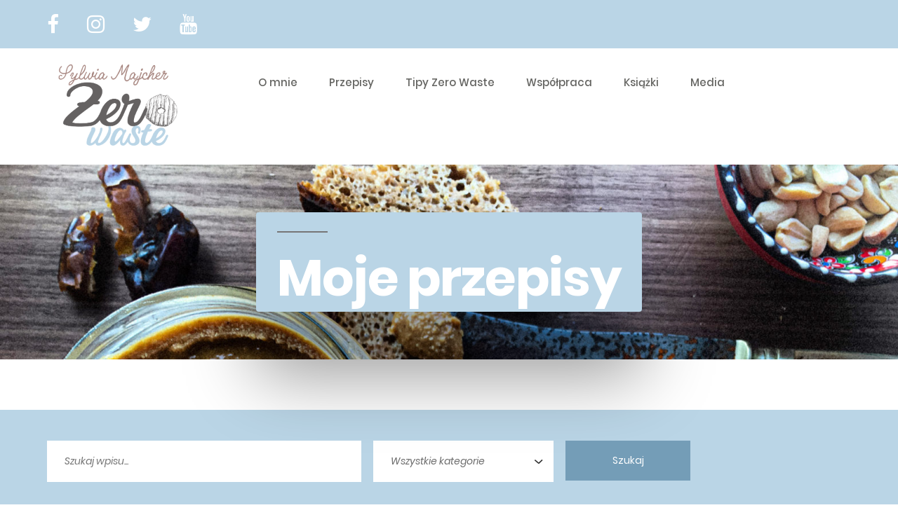

--- FILE ---
content_type: text/html; charset=UTF-8
request_url: https://sylwiamajcher.pl/2020/03/maslo-orzechowe-do-zrobienia-w-5-minut/
body_size: 9378
content:
<!DOCTYPE html>
<html lang="pl-PL">
<head>
    <!-- Global site tag (gtag.js) - Google Analytics -->
    <script async src="https://www.googletagmanager.com/gtag/js?id=UA-155195012-1"></script>
    <script>
      window.dataLayer = window.dataLayer || [];
      function gtag(){dataLayer.push(arguments);}
      gtag('js', new Date());
    
      gtag('config', 'UA-155195012-1');
    </script>
    
	<link media="all" href="https://sylwiamajcher.pl/wp-content/cache/autoptimize/css/autoptimize_deb8de9162875d223fccb327b4008363.css" rel="stylesheet" /><link media="only screen and (max-width: 768px)" href="https://sylwiamajcher.pl/wp-content/cache/autoptimize/css/autoptimize_164ccbfc71db096c97870abc99e0edd8.css" rel="stylesheet" /><link media="print" href="https://sylwiamajcher.pl/wp-content/cache/autoptimize/css/autoptimize_3950ef1953883cc46c12ed28870e6767.css" rel="stylesheet" /><title>Masło orzechowe. Do zrobienia w 5 minut. &#8211; Sylwia Majcher</title>
	<meta charset="UTF-8" />
	<meta name="description" content="Sylwia Majcher &#8211; ekologia, zero waste">
	<meta name="keywords" content="zero waste recipes tipy tips przepisy Syliwa Majcher">
	<meta name="viewport" content="width=device-width, initial-scale=1.0">
		<!-- Favicon -->   
	<link href="https://sylwiamajcher.pl/wp-content/themes/sylwiamajcher/img/icon/favicon.ico" rel="shortcut icon"/>
    <link rel="apple-touch-icon" sizes="180x180" href="https://sylwiamajcher.pl/wp-content/themes/sylwiamajcher/img/icon/apple-touch-icon.png">
    <meta name="msapplication-TileColor" content="#bad5e6">
    <meta name="msapplication-config" content="https://sylwiamajcher.pl/wp-content/themes/sylwiamajcher/img/icon/browserconfig.xml">
    <link rel="icon" type="image/png" sizes="32x32" href="https://sylwiamajcher.pl/wp-content/themes/sylwiamajcher/img/icon/favicon-32x32.png">
    <link rel="icon" type="image/png" sizes="16x16" href="https://sylwiamajcher.pl/wp-content/themes/sylwiamajcher/img/icon/favicon-16x16.png">
	
	<!--[if lt IE 9]>
	  <script src="https://oss.maxcdn.com/html5shiv/3.7.2/html5shiv.min.js"></script>
	  <script src="https://oss.maxcdn.com/respond/1.4.2/respond.min.js"></script>
	<![endif]-->
		
	<title>Masło orzechowe. Do zrobienia w 5 minut. &#8211; Sylwia Majcher</title>
<meta name='robots' content='max-image-preview:large' />
<link rel='dns-prefetch' href='//s.w.org' />
<link rel="alternate" type="application/rss+xml" title="Sylwia Majcher &raquo; Kanał z wpisami" href="https://sylwiamajcher.pl/feed/" />
<link rel="alternate" type="application/rss+xml" title="Sylwia Majcher &raquo; Kanał z komentarzami" href="https://sylwiamajcher.pl/comments/feed/" />
<link rel="alternate" type="application/rss+xml" title="Sylwia Majcher &raquo; Masło orzechowe. Do zrobienia w 5 minut. Kanał z komentarzami" href="https://sylwiamajcher.pl/2020/03/maslo-orzechowe-do-zrobienia-w-5-minut/feed/" />
<script type="text/javascript">
window._wpemojiSettings = {"baseUrl":"https:\/\/s.w.org\/images\/core\/emoji\/13.1.0\/72x72\/","ext":".png","svgUrl":"https:\/\/s.w.org\/images\/core\/emoji\/13.1.0\/svg\/","svgExt":".svg","source":{"concatemoji":"https:\/\/sylwiamajcher.pl\/wp-includes\/js\/wp-emoji-release.min.js?ver=5.9.12"}};
/*! This file is auto-generated */
!function(e,a,t){var n,r,o,i=a.createElement("canvas"),p=i.getContext&&i.getContext("2d");function s(e,t){var a=String.fromCharCode;p.clearRect(0,0,i.width,i.height),p.fillText(a.apply(this,e),0,0);e=i.toDataURL();return p.clearRect(0,0,i.width,i.height),p.fillText(a.apply(this,t),0,0),e===i.toDataURL()}function c(e){var t=a.createElement("script");t.src=e,t.defer=t.type="text/javascript",a.getElementsByTagName("head")[0].appendChild(t)}for(o=Array("flag","emoji"),t.supports={everything:!0,everythingExceptFlag:!0},r=0;r<o.length;r++)t.supports[o[r]]=function(e){if(!p||!p.fillText)return!1;switch(p.textBaseline="top",p.font="600 32px Arial",e){case"flag":return s([127987,65039,8205,9895,65039],[127987,65039,8203,9895,65039])?!1:!s([55356,56826,55356,56819],[55356,56826,8203,55356,56819])&&!s([55356,57332,56128,56423,56128,56418,56128,56421,56128,56430,56128,56423,56128,56447],[55356,57332,8203,56128,56423,8203,56128,56418,8203,56128,56421,8203,56128,56430,8203,56128,56423,8203,56128,56447]);case"emoji":return!s([10084,65039,8205,55357,56613],[10084,65039,8203,55357,56613])}return!1}(o[r]),t.supports.everything=t.supports.everything&&t.supports[o[r]],"flag"!==o[r]&&(t.supports.everythingExceptFlag=t.supports.everythingExceptFlag&&t.supports[o[r]]);t.supports.everythingExceptFlag=t.supports.everythingExceptFlag&&!t.supports.flag,t.DOMReady=!1,t.readyCallback=function(){t.DOMReady=!0},t.supports.everything||(n=function(){t.readyCallback()},a.addEventListener?(a.addEventListener("DOMContentLoaded",n,!1),e.addEventListener("load",n,!1)):(e.attachEvent("onload",n),a.attachEvent("onreadystatechange",function(){"complete"===a.readyState&&t.readyCallback()})),(n=t.source||{}).concatemoji?c(n.concatemoji):n.wpemoji&&n.twemoji&&(c(n.twemoji),c(n.wpemoji)))}(window,document,window._wpemojiSettings);
</script>

	













<link rel="https://api.w.org/" href="https://sylwiamajcher.pl/wp-json/" /><link rel="alternate" type="application/json" href="https://sylwiamajcher.pl/wp-json/wp/v2/posts/371" /><link rel="EditURI" type="application/rsd+xml" title="RSD" href="https://sylwiamajcher.pl/xmlrpc.php?rsd" />
<link rel="wlwmanifest" type="application/wlwmanifest+xml" href="https://sylwiamajcher.pl/wp-includes/wlwmanifest.xml" /> 
<meta name="generator" content="WordPress 5.9.12" />
<meta name="generator" content="WooCommerce 5.0.0" />
<link rel="canonical" href="https://sylwiamajcher.pl/2020/03/maslo-orzechowe-do-zrobienia-w-5-minut/" />
<link rel='shortlink' href='https://sylwiamajcher.pl/?p=371' />
<link rel="alternate" type="application/json+oembed" href="https://sylwiamajcher.pl/wp-json/oembed/1.0/embed?url=https%3A%2F%2Fsylwiamajcher.pl%2F2020%2F03%2Fmaslo-orzechowe-do-zrobienia-w-5-minut%2F" />
<link rel="alternate" type="text/xml+oembed" href="https://sylwiamajcher.pl/wp-json/oembed/1.0/embed?url=https%3A%2F%2Fsylwiamajcher.pl%2F2020%2F03%2Fmaslo-orzechowe-do-zrobienia-w-5-minut%2F&#038;format=xml" />
<script type="text/javascript">
	window._wp_rp_static_base_url = 'https://wprp.sovrn.com/static/';
	window._wp_rp_wp_ajax_url = "https://sylwiamajcher.pl/wp-admin/admin-ajax.php";
	window._wp_rp_plugin_version = '3.6.4';
	window._wp_rp_post_id = '371';
	window._wp_rp_num_rel_posts = '6';
	window._wp_rp_thumbnails = true;
	window._wp_rp_post_title = 'Mas%C5%82o+orzechowe.+Do+zrobienia+w+5+minut.';
	window._wp_rp_post_tags = ['mas%3Fo+daktylowe', 'mas%3Fo+orzechowe', 'mas%3Fo+orzechowe+w+5minut', 'prosty+przepis+na+mas%3Fo+orzec', 'warsztaty+zero+waste', 'zero+waste', 'jak+zrobi%3F+mas%3Fo+orzechowe', 'moje+przepisy', 'minut', 'te', 'ma', '5', 'dla', 'bo', 'bd', 'na', 'nam', 'blender'];
	window._wp_rp_promoted_content = true;
</script>

<link rel="pingback" href="https://sylwiamajcher.pl/xmlrpc.php">	<noscript><style>.woocommerce-product-gallery{ opacity: 1 !important; }</style></noscript>
		<!-- For socialmedia -->
	<meta name="twitter:card" content="summary" />
	<meta name="twitter:site" content="@SylwiaMajcher5" />
	<meta property="og:title" content="Masło orzechowe. Do zrobienia w 5 minut." />
	<meta property="og:url" content="https://sylwiamajcher.pl/2020/03/maslo-orzechowe-do-zrobienia-w-5-minut/" />
	<meta property="og:type" content="website" />
	<meta property="og:description" content="Sylwia Majcher &#8211; ekologia, zero waste" />
	<meta property="og:image" content="https://sylwiamajcher.pl/wp-content/uploads/2020/03/D3DE74B9-1637-42C7-9678-7B271D4885DC-1568x1176.jpeg" />

	<!-- Stylesheets -->
	
	
	
	
	
</head>
<body>
    <!-- Page Preloder -->
    <div id="preloder">
        <div class="loader"></div>
    </div>
    <!-- Preloder End -->
    <!-- Header section -->
    <header class="header-section">
        <div class="header-top">
            <div class="container">
                <div class="header-social">
                    <a href="https://www.facebook.com/sw.majcher/"><i class="fa fa-lg fa-facebook"></i></a>
                    <a href="https://www.instagram.com/sylwia_majcher_eko/?hl=pl"><i class="fa fa-lg fa-instagram"></i></a>
                    <a href="https://twitter.com/sylwiamajcher5?lang=pl"><i class="fa fa-lg fa-twitter"></i></a>
                    <a href="https://www.youtube.com/channel/UC3Co_fZhbIkhzHMnT-89F2g"><i class="fa fa-lg fa-youtube"></i></a>
                </div>
            </div>
        </div>
        <div class="header-bottom">
            <div class="container">
                <a href="/" class=>
                    <img class="logo" src="https://sylwiamajcher.pl/wp-content/themes/sylwiamajcher/img/smimages/SM_Zero_Waste_logo.png" alt="logo zero waste">
                </a>
                <div class="nav-switch">
                    <i class="fa fa-bars"></i>
                </div>
                <ul class="main-menu">
                    <li><a href="/#about">O mnie</a></li>
                    <li><a href="/#recipes">Przepisy</a></li>
                    <li><a href="/#tips">Tipy Zero Waste</a></li>
                    <li><a href="/#cooperation">Współpraca</a></li>
                    <li><a href="/#books">Książki</a></li>
                    <li><a href="/media">Media</a></li>
                </ul>
            </div>
        </div>
    </header>
    <!-- Header section end -->
			
	<section id="primary" class="content-area">
		<main id="main" class="site-main">

			<section class="page-top-section set-bg" data-setbg="https://sylwiamajcher.pl/wp-content/uploads/2020/03/D3DE74B9-1637-42C7-9678-7B271D4885DC-1568x1176.jpeg">
        <div class="container">
            <h2>Moje przepisy </h2>
        </div>
    </section>
    <!-- Hero section end -->
    <!-- Search section -->
    <div class="search-form-section" style="margin-bottom:20px;">
        <div class="sf-warp">
            <div class="container">
                <form class="big-search-form" method="post" action="/?s">
                    <input name='search' type="text" placeholder="Szukaj wpisu...">
                    <select name='category'>
                        <option>Wszystkie kategorie</option>
                        <option value='recipes'>Przepisy</option>
                        <option value='tips'>Tipy "Zero Waste"</option>
                    </select>
                    <button type='submit' class="site-btn">Szukaj</button>
                </form>
            </div>
        </div>
    </div>
    <!-- Search section end -->
    <!-- Recipe big view -->
    <div class="recipe-view-section">
        <div class="rv-warp set-bg" data-setbg="https://sylwiamajcher.pl/wp-content/uploads/2020/03/D3DE74B9-1637-42C7-9678-7B271D4885DC-1568x1176.jpeg"></div>
    </div>
    <!-- Recipe details section -->
    <section class="recipe-details-section">
        <div class="container">
            <div class="recipe-meta">
                <h2>Masło orzechowe. Do zrobienia w 5 minut.</h2>
                <div class="recipe-date">7 marca 2020</div>
                <div class="rating">
                     <div id="post-ratings-371" class="post-ratings" data-nonce="3faf8cc853"><span class="rating-text"><img id="rating_371_1" src="https://sylwiamajcher.pl/wp-content/plugins/wp-postratings/images/stars/rating_off.gif" alt="1 gwiazdka" title="1 gwiazdka" onmouseover="current_rating(371, 1, '1 gwiazdka');" onmouseout="ratings_off(0, 0, 0);" onclick="rate_post();" onkeypress="rate_post();" style="cursor: pointer; border: 0px;" /><img id="rating_371_2" src="https://sylwiamajcher.pl/wp-content/plugins/wp-postratings/images/stars/rating_off.gif" alt="2 gwiazdki" title="2 gwiazdki" onmouseover="current_rating(371, 2, '2 gwiazdki');" onmouseout="ratings_off(0, 0, 0);" onclick="rate_post();" onkeypress="rate_post();" style="cursor: pointer; border: 0px;" /><img id="rating_371_3" src="https://sylwiamajcher.pl/wp-content/plugins/wp-postratings/images/stars/rating_off.gif" alt="2 gwiazdki" title="2 gwiazdki" onmouseover="current_rating(371, 3, '2 gwiazdki');" onmouseout="ratings_off(0, 0, 0);" onclick="rate_post();" onkeypress="rate_post();" style="cursor: pointer; border: 0px;" /><img id="rating_371_4" src="https://sylwiamajcher.pl/wp-content/plugins/wp-postratings/images/stars/rating_off.gif" alt="4 gwiazdki" title="4 gwiazdki" onmouseover="current_rating(371, 4, '4 gwiazdki');" onmouseout="ratings_off(0, 0, 0);" onclick="rate_post();" onkeypress="rate_post();" style="cursor: pointer; border: 0px;" /><img id="rating_371_5" src="https://sylwiamajcher.pl/wp-content/plugins/wp-postratings/images/stars/rating_off.gif" alt="5 gwiazdek" title="5 gwiazdek" onmouseover="current_rating(371, 5, '5 gwiazdek');" onmouseout="ratings_off(0, 0, 0);" onclick="rate_post();" onkeypress="rate_post();" style="cursor: pointer; border: 0px;" /> Brak ocen - oceń jako pierwszy!</span></div><div id="post-ratings-371-loading" class="post-ratings-loading"><img src="https://sylwiamajcher.pl/wp-content/plugins/wp-postratings/images/loading.gif" width="16" height="16" class="post-ratings-image" />Loading...</div>                </div>
            </div>
            <div class="row">
                
<p><strong>Masło orzechowe. Kremowe, naturalne, bez nadmiaru dodatków. Zdrowe i sycące. Idealne dla dorosłych i dzieci. Najlepsze do zrobienia w domu. Wystarczy mieć sprawny blender i 5 wolnych minut. </strong></p>



<p>Masło
orzechowe zaczęłam robić dobrych kilka lat temu, bo skład tego, które widziałam
na sklepowych półkach pozostawiał wiele do życzenia. Olej palmowy, cukier, dużo
soli. Tymczasem w najzwyklejszej wersji orzechy nie potrzebują żadnego
towarzystwa. Cierpliwie rozdrabiane blenderem będą wystarczająco kremowe. </p>



<p>Najlepsze
masło jest z orzechów arachidowych, które należą do roślin strączkowych i mają
mnóstwo białka. Kilka łyżeczek syci na długo i dostarcza organizmowi pakiet
witamin. Wyrazisty krem powstaje też z orzechów włoskich, znacznie łagodniejszy
smak ma masło migdałowe. Kręcę je na potęgę, smaruję nimi dziecięce kanapki,
naleśniki, dodaję do ciast, deserów, doprawiam nimi sałatkowe sosy, zupy. </p>



<p style="background-color:#b9d6e4" class="has-background"><strong>Dlaczego warto jeść masło orzechowe?</strong></p>



<p> 👉 Oprócz białka masło zapewnia nam <strong>dostawę witamin i minerałów</strong> E, witamin z grupy B, magnezu, wapnia potasu czy fosforu.</p>



<p> 👉 <strong>To doskonałe źródło nienasyconych kwasów tłuszczowych</strong>, które dobrze wpływają na nasz układ krążenia</p>



<p> 👉 <strong>Ma cenny błonnik</strong>, który wspiera pracę jelit i przemianę materii</p>



<p> 👉 <strong>Dzięki niskiemu indeksowi glikemicznemu </strong> nie podnosi gwałtownie poziomu cukru we krwi</p>



<p>Mam je
niemal zawsze w lodówce, bo jest jednym z tych pewniaków ratujących w
potrzebie. Czasem eksperymentuję z dodatkami. Dorzucam do gotowego kremu miód, mak,
kakao, kawę, wanilię, cynamon, suszone truskawki albo werbenę. Próbowałam też z
chili, ale nie podbiło rodzinnych kubków smakowych. Lubię, gdy wyczuwalne są
drobne kawałki orzechów, więc nie rozdrabniam kremu do końca. </p>



<p>Dziś rano
zrobiłam wersję z daktylami i suszoną skórką pomarańczy. Wyszła
pierwszorzędnie, akurat do śniadaniowych racuchów. </p>



<p>Zostawiam
przepis na wersję podstawową i namawiam do wykorzystania. Zaoszczędzicie&nbsp; pieniądze i zdrowie. Zyskacie pewność, że
karmicie się doskonale. </p>



<p style="background-color:#b9d6e4" class="has-background"><strong>PRZEPIS:</strong></p>



<p> 👉 <strong>Masło orzechowe</strong> 1, 5 szklanki orzechów przesyp do naczynia blendera i miksuj powoli. Orzechy będą rozpadały się na mniejsze kawałki i zmieniały w kremową masę. Jeśli masz blender słabej mocy – rób przerwy, by go nie spalić. Możesz też dodać łyżeczkę oleju orzechowego lub oliwy.</p>



<p> 👉 <strong>Masło daktylowe</strong>: Pół szklanki suszonych daktyli zalej gorącą wodą. Zostaw na pół godziny. Do blendera przełóż szklankę orzechów włoskich i daktyle. Wlej wodę, w której się moczyły. Rozdrabniaj wszystkie składniki do czasu aż powstanie gęsty krem. Dodaj łyżeczkę suszonej skórki pomarańczy i szczyptę cynamonu. Wymieszaj. </p>



<p>Masło orzechowe może być przechowywane także poza lodówką, w chłodnej szafce. Wtedy zawsze jest kremowe. To w lodówce na początku może być twarde. Akurat takie lubię, więc trzymam w zimnie.  Jeśli z masła przełożonego do słoika oddzieli się tłuszcz – nic się nie dzieje, wystarczy przed jedzeniem je dobrze wymieszać. </p>



<p style="background-color:#b9d6e4" class="has-background">I na
koniec ostrzeżenie – masło orzechowe jest kaloryczne. 100 gram = 600 kalorii. </p>

<div class="wp_rp_wrap  wp_rp_vertical" id="wp_rp_first"><div class="wp_rp_content"><h3 class="related_post_title">Zobacz również inne moje przepisy</h3><ul class="related_post wp_rp"><li data-position="0" data-poid="in-433" data-post-type="none" ><a href="https://sylwiamajcher.pl/2020/04/sprzatanie-zero-waste/" class="wp_rp_thumbnail"><img src="https://sylwiamajcher.pl/wp-content/uploads/2020/04/sprzatanie-zero-waste_edited-150x150.jpg" alt="Sprzątanie zero waste" width="150" height="150" /></a><a href="https://sylwiamajcher.pl/2020/04/sprzatanie-zero-waste/" class="wp_rp_title">Sprzątanie zero waste</a></li><li data-position="1" data-poid="in-410" data-post-type="none" ><a href="https://sylwiamajcher.pl/2020/03/porzadki-czyli-jak-przechowywac-jedzenie/" class="wp_rp_thumbnail"><img src="https://sylwiamajcher.pl/wp-content/uploads/2020/03/DSCF7712-150x150.jpg" alt="Porządki, czyli jak przechowywać jedzenie" width="150" height="150" /></a><a href="https://sylwiamajcher.pl/2020/03/porzadki-czyli-jak-przechowywac-jedzenie/" class="wp_rp_title">Porządki, czyli jak przechowywać jedzenie</a></li><li data-position="2" data-poid="in-300" data-post-type="none" ><a href="https://sylwiamajcher.pl/2020/02/jak-wykorzystac-resztki-ze-sniadania/" class="wp_rp_thumbnail"><img src="https://sylwiamajcher.pl/wp-content/uploads/2020/02/stol_edited-150x150.jpg" alt="Jak wykorzystać resztki ze śniadania?" width="150" height="150" /></a><a href="https://sylwiamajcher.pl/2020/02/jak-wykorzystac-resztki-ze-sniadania/" class="wp_rp_title">Jak wykorzystać resztki ze śniadania?</a></li><li data-position="3" data-poid="in-232" data-post-type="none" ><a href="https://sylwiamajcher.pl/2020/01/trufle-kokosowe/" class="wp_rp_thumbnail"><img src="https://sylwiamajcher.pl/wp-content/uploads/2020/01/trufle-150x150.jpg" alt="Trufle kokosowe" width="150" height="150" /></a><a href="https://sylwiamajcher.pl/2020/01/trufle-kokosowe/" class="wp_rp_title">Trufle kokosowe</a></li><li data-position="4" data-poid="in-228" data-post-type="none" ><a href="https://sylwiamajcher.pl/2020/01/mleko-kokosowe-zrob-to-sam/" class="wp_rp_thumbnail"><img src="https://sylwiamajcher.pl/wp-content/uploads/2020/01/mleko-kokosowe-150x150.jpg" alt="Mleko kokosowe &#8211; zrób to sam" width="150" height="150" /></a><a href="https://sylwiamajcher.pl/2020/01/mleko-kokosowe-zrob-to-sam/" class="wp_rp_title">Mleko kokosowe &#8211; zrób to sam</a></li><li data-position="5" data-poid="in-586" data-post-type="none" ><a href="https://sylwiamajcher.pl/2020/11/nie-grzej-sie-na-marne-jak-nie-marnowac-ciepla/" class="wp_rp_thumbnail"><img src="https://sylwiamajcher.pl/wp-content/uploads/2020/11/heating-949081_1920-150x150.jpg" alt="Nie grzej się na marne &#8211; jak nie marnować ciepła" width="150" height="150" /></a><a href="https://sylwiamajcher.pl/2020/11/nie-grzej-sie-na-marne-jak-nie-marnowac-ciepla/" class="wp_rp_title">Nie grzej się na marne &#8211; jak nie marnować ciepła</a></li></ul></div></div>
            </div>
            <div>
            					            </div>
        </div>
    </section>
    <!-- Recipe details section end -->


	<nav class="navigation post-navigation" aria-label="Wpisy">
		<h2 class="screen-reader-text">Nawigacja wpisu</h2>
		<div class="nav-links"><div class="nav-previous"><a href="https://sylwiamajcher.pl/2020/03/zero-waste-w-biurze/" rel="prev"><span class="meta-nav" aria-hidden="true">Poprzedni wpis</span> <span class="screen-reader-text">Poprzedni wpis:</span> <br/><span class="post-title">Zero waste w biurze</span></a></div><div class="nav-next"><a href="https://sylwiamajcher.pl/2020/03/bulki-na-sniadanie/" rel="next"><span class="meta-nav" aria-hidden="true">Następny wpis</span> <span class="screen-reader-text">Następny wpis:</span> <br/><span class="post-title">Bułki na śniadanie</span></a></div></div>
	</nav>
<div id="comments" class="comments-area">
	<div class="comments-title-wrap">
		<h2 class="comments-title">
		Przyłącz się do konwersacji		</h2><!-- .comments-title -->
		
<div class="discussion-meta">
	<ol class="discussion-avatar-list">
<li><div class="comment-user-avatar comment-author vcard"><img alt='' src='https://secure.gravatar.com/avatar/54c8b2a30cb5c4746563785a8d01ce94?s=60&#038;d=mm&#038;r=g' srcset='https://secure.gravatar.com/avatar/54c8b2a30cb5c4746563785a8d01ce94?s=120&#038;d=mm&#038;r=g 2x' class='avatar avatar-60 photo' height='60' width='60' loading='lazy'/></div></li>
</ol><!-- .discussion-avatar-list -->
	<p class="discussion-meta-info">
		<svg class="svg-icon" width="24" height="24" aria-hidden="true" role="img" focusable="false" viewBox="0 0 24 24" version="1.1" xmlns="http://www.w3.org/2000/svg" xmlns:xlink="http://www.w3.org/1999/xlink"><path d="M21.99 4c0-1.1-.89-2-1.99-2H4c-1.1 0-2 .9-2 2v12c0 1.1.9 2 2 2h14l4 4-.01-18z"></path><path d="M0 0h24v24H0z" fill="none"></path></svg>		<span>1 komentarz</span>
	</p>
</div><!-- .discussion-meta -->
	</div><!-- .comments-title-flex -->
			<ol class="comment-list">
					<li id="comment-42" class="comment even thread-even depth-1">
			<article id="div-comment-42" class="comment-body">
				<footer class="comment-meta">
					<div class="comment-author vcard">
						<img alt='' src='https://secure.gravatar.com/avatar/54c8b2a30cb5c4746563785a8d01ce94?s=60&#038;d=mm&#038;r=g' srcset='https://secure.gravatar.com/avatar/54c8b2a30cb5c4746563785a8d01ce94?s=120&#038;d=mm&#038;r=g 2x' class='avatar avatar-60 photo' height='60' width='60' loading='lazy'/><b class="fn">Jan Szumny</b> <span class="screen-reader-text says">komentarz:</span>					</div><!-- .comment-author -->

					<div class="comment-metadata">
						<a href="https://sylwiamajcher.pl/2020/03/maslo-orzechowe-do-zrobienia-w-5-minut/#comment-42">
														<time datetime="2020-04-18T11:34:27+02:00" title="18 kwietnia 2020 o 11:34">
								18 kwietnia 2020 o 11:34							</time>
						</a>
											</div><!-- .comment-metadata -->

									</footer><!-- .comment-meta -->

				<div class="comment-content">
					<p>Wspaniałe przepisy, pięknej i mądrej kobiety</p>
				</div><!-- .comment-content -->

			</article><!-- .comment-body -->

			<div class="comment-reply"><a rel='nofollow' class='comment-reply-link' href='https://sylwiamajcher.pl/2020/03/maslo-orzechowe-do-zrobienia-w-5-minut/?replytocom=42#respond' data-commentid="42" data-postid="371" data-belowelement="div-comment-42" data-respondelement="respond" data-replyto="Odpowiedz użytkownikowi Jan Szumny" aria-label='Odpowiedz użytkownikowi Jan Szumny'>Odpowiedz</a></div>		</li><!-- #comment-## -->
		</ol><!-- .comment-list -->
					<div class="comment-form-flex">
				<span class="screen-reader-text">Dodaj komentarz</span>
					<div id="respond" class="comment-respond">
		<h3 id="reply-title" class="comment-reply-title"> <small><a rel="nofollow" id="cancel-comment-reply-link" href="/2020/03/maslo-orzechowe-do-zrobienia-w-5-minut/#respond" style="display:none;">Anuluj pisanie odpowiedzi</a></small></h3><form action="https://sylwiamajcher.pl/wp-comments-post.php" method="post" id="commentform" class="comment-form" novalidate><p class="comment-notes"><span id="email-notes">Twój adres e-mail nie zostanie opublikowany.</span> <span class="required-field-message" aria-hidden="true">Wymagane pola są oznaczone <span class="required" aria-hidden="true">*</span></span></p><p class="comment-form-comment"><label for="comment">Komentarz <span class="required" aria-hidden="true">*</span></label> <textarea id="comment" name="comment" cols="45" rows="5" maxlength="65525" required></textarea></p><p class="comment-form-author"><label for="author">Nazwa <span class="required" aria-hidden="true">*</span></label> <input id="author" name="author" type="text" value="" size="30" maxlength="245" required /></p>
<p class="comment-form-email"><label for="email">E-mail <span class="required" aria-hidden="true">*</span></label> <input id="email" name="email" type="email" value="" size="30" maxlength="100" aria-describedby="email-notes" required /></p>
<p class="comment-form-url"><label for="url">Witryna internetowa</label> <input id="url" name="url" type="url" value="" size="30" maxlength="200" /></p>
<p class="comment-form-cookies-consent"><input id="wp-comment-cookies-consent" name="wp-comment-cookies-consent" type="checkbox" value="yes" /> <label for="wp-comment-cookies-consent">Zapisz moje dane, adres e-mail i witrynę w przeglądarce aby wypełnić dane podczas pisania kolejnych komentarzy.</label></p>
<p class="form-submit"><input name="submit" type="submit" id="submit" class="submit" value="Opublikuj komentarz" /> <input type='hidden' name='comment_post_ID' value='371' id='comment_post_ID' />
<input type='hidden' name='comment_parent' id='comment_parent' value='0' />
</p><p style="display: none !important;"><label>&#916;<textarea name="ak_hp_textarea" cols="45" rows="8" maxlength="100"></textarea></label><input type="hidden" id="ak_js_1" name="ak_js" value="100"/><script>document.getElementById( "ak_js_1" ).setAttribute( "value", ( new Date() ).getTime() );</script></p></form>	</div><!-- #respond -->
					<h2 class="comments-title" aria-hidden="true">Dodaj komentarz</h2>
			</div>
			</div><!-- #comments -->

		</main><!-- #main -->
	</section><!-- #primary -->

﻿
	<!-- Footer section  -->
    <footer class="footer-section">
        <div class="container-fluid">
            <div class="row">
                <div class="col-40">
                    <div class="footer-logo">
                        <img class="logo" src="https://sylwiamajcher.pl/wp-content/themes/sylwiamajcher/img/smimages/SM_Zero_Waste_logo.png" alt="">
                    </div>
                    <div class="footer-social">
                        <a href="https://www.facebook.com/sw.majcher/"><i class="fa fa-lg fa-facebook"></i></a>
                        <a href="https://www.instagram.com/sylwia_majcher_eko/?hl=pl?hl=pl"><i class="fa fa-lg fa-instagram"></i></a>
                        <a href="https://twitter.com/sylwiamajcher5?lang=pl"><i class="fa fa-lg fa-twitter"></i></a>
                        <a href="https://www.youtube.com/channel/UC3Co_fZhbIkhzHMnT-89F2g"><i class="fa fa-lg fa-youtube"></i></a>
                    </div>
                </div>
                <div class="col-60 text-lg-right">
                    <ul class="footer-menu">
                        <li><a href="/#about">O mnie</a></li>
                        <li><a href="/#recipes">Przepisy</a></li>
                        <li><a href="/#tips">Tipy Zero Waste</a></li>
                        <li><a href="/#cooperation">Współpraca</a></li>
                        <li><a href="/#books">Książki</a></li>
                        <li><a href="/media">Media</a></li>
                    </ul>
                    <p class="copyright">
                        <!-- Link back to Colorlib can't be removed. Template is licensed under CC BY 3.0. -->
                        Copyright &copy;
                        <script>document.write(new Date().getFullYear());</script> All rights reserved | This template is made with <i class="fa fa-heart-o" aria-hidden="true"></i> by <a href="https://colorlib.com" target="_blank">Colorlib</a>
                        <!-- Link back to Colorlib can't be removed. Template is licensed under CC BY 3.0. -->
                        <br>
                        Template edit and WordPress theme implementation by <a href="http://mateuszpolak.online">Mateusz Polak</a>
                    </p>
                </div>
            </div>
        </div>
    </footer>
    <!-- Footer section end -->
    <!--====== Javascripts & Jquery ======-->
    
    
    
    
<script type='text/javascript' id='wc-add-to-cart-js-extra'>
/* <![CDATA[ */
var wc_add_to_cart_params = {"ajax_url":"\/wp-admin\/admin-ajax.php","wc_ajax_url":"\/?wc-ajax=%%endpoint%%","i18n_view_cart":"Zobacz koszyk","cart_url":"https:\/\/sylwiamajcher.pl\/?page_id=664","is_cart":"","cart_redirect_after_add":"no"};
/* ]]> */
</script>


<script type='text/javascript' id='woocommerce-js-extra'>
/* <![CDATA[ */
var woocommerce_params = {"ajax_url":"\/wp-admin\/admin-ajax.php","wc_ajax_url":"\/?wc-ajax=%%endpoint%%"};
/* ]]> */
</script>

<script type='text/javascript' id='wc-cart-fragments-js-extra'>
/* <![CDATA[ */
var wc_cart_fragments_params = {"ajax_url":"\/wp-admin\/admin-ajax.php","wc_ajax_url":"\/?wc-ajax=%%endpoint%%","cart_hash_key":"wc_cart_hash_3ad7ebcb90fbd8a41435a4d55df08036","fragment_name":"wc_fragments_3ad7ebcb90fbd8a41435a4d55df08036","request_timeout":"5000"};
/* ]]> */
</script>

<script type='text/javascript' id='wp-postratings-js-extra'>
/* <![CDATA[ */
var ratingsL10n = {"plugin_url":"https:\/\/sylwiamajcher.pl\/wp-content\/plugins\/wp-postratings","ajax_url":"https:\/\/sylwiamajcher.pl\/wp-admin\/admin-ajax.php","text_wait":"Please rate only 1 item at a time.","image":"stars","image_ext":"gif","max":"5","show_loading":"1","show_fading":"1","custom":"0"};
var ratings_mouseover_image=new Image();ratings_mouseover_image.src="https://sylwiamajcher.pl/wp-content/plugins/wp-postratings/images/stars/rating_over.gif";;
/* ]]> */
</script>

<script type='text/javascript' id='mailchimp-woocommerce-js-extra'>
/* <![CDATA[ */
var mailchimp_public_data = {"site_url":"https:\/\/sylwiamajcher.pl","ajax_url":"https:\/\/sylwiamajcher.pl\/wp-admin\/admin-ajax.php","language":"pl"};
/* ]]> */
</script>


	<script>
	/(trident|msie)/i.test(navigator.userAgent)&&document.getElementById&&window.addEventListener&&window.addEventListener("hashchange",function(){var t,e=location.hash.substring(1);/^[A-z0-9_-]+$/.test(e)&&(t=document.getElementById(e))&&(/^(?:a|select|input|button|textarea)$/i.test(t.tagName)||(t.tabIndex=-1),t.focus())},!1);
	</script>
	<script defer src="https://sylwiamajcher.pl/wp-content/cache/autoptimize/js/autoptimize_29ef9135d2aeda0e98f7bb638564d012.js"></script></body>
</html>
